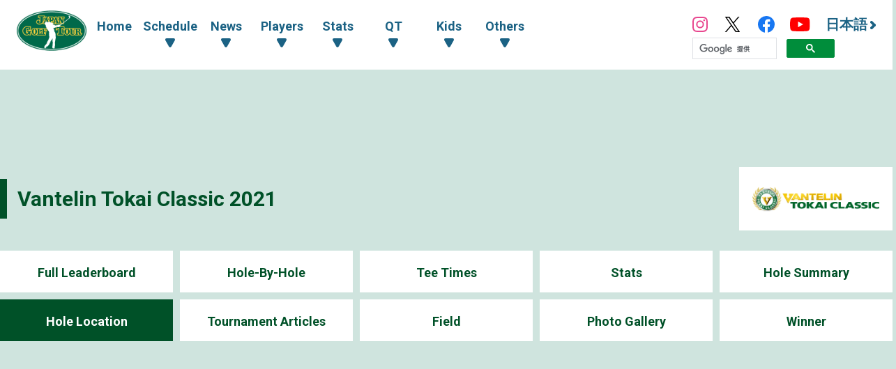

--- FILE ---
content_type: text/html; charset=UTF-8
request_url: https://www.jgto.org/en/tournament/1402/holelocation
body_size: 6662
content:
<!DOCTYPE html><html lang="ja"><head><meta charset="UTF-8"><meta http-equiv="X-UA-Compatible" content="IE=edge"><meta name="viewport" content="width=device-width, initial-scale=1.0"><meta name="format-detection" content="telephone=no"><title>Hole Location Vantelin Tokai Classic 2021 - 日本ゴルフツアー機構 - The Official Site of JAPAN GOLF TOUR</title><meta name="description" content=""><meta name="author" content="日本ゴルフツアー機構 - The Official Site of JAPAN GOLF TOUR"><link rel="canonical" href="https://www.jgto.org/"><link rel="alternate" href="https://www.jgto.org/en/" hreflang="en"><link rel="alternate" href="https://www.jgto.org/" hreflang="ja-JP"><meta itemscope itemtype="http://schema.org/WebSite" itemref="mdUrl mdTitle mdDescription mdImage mdAuthor" property="og:type" content="website"><meta id="mdUrl" itemprop="url" property="og:url" name="twitter:url" content="https://www.jgto.org/en/tournament/1402/holelocation"><meta id="mdTitle" itemprop="name" property="og:title" name="twitter:title" content="Hole Location Vantelin Tokai Classic 2021 - 日本ゴルフツアー機構 - The Official Site of JAPAN GOLF TOUR"><meta id="mdDescription" itemprop="description" property="og:description" name="twitter:description" content=""><meta id="mdImage" itemprop="image" property="og:image" name="twitter:image" content="https://www.jgto.org/assets/img/common/jgto-ogimage.png?v=1"><meta id="mdAuthor" itemprop="author publisher" itemscope itemtype="http://schema.org/Organization" itemref="mdAuthorName mdLogo"><meta id="mdAuthorName" itemprop="name" property="og:site_name" content="日本ゴルフツアー機構 - The Official Site of JAPAN GOLF TOUR"><meta id="mdLogo" itemprop="logo" itemscope itemtype="http://schema.org/ImageObject" itemref="mdLogoUrl"><meta id="mdLogoUrl" property="og:image:alt" itemprop="url" content="Hole Location Vantelin Tokai Classic 2021 - 日本ゴルフツアー機構 - The Official Site of JAPAN GOLF TOUR"><meta name="twitter:card" content="summary_large_image"><meta name="twitter:site" content="@JGTO_official"><meta property="og:locale:alternate" content="ja_JP"><meta property="og:locale:alternate" content="en_US"><link rel="icon" href="/favicon.ico?v=1766584644" type="image/x-icon"><link rel="apple-touch-icon" href="/apple_touch_icon_180.png?v=1766584644" sizes="180x180"><link href="/assets/css/common.min.css?v=1766584644" type="text/css" rel="stylesheet"><link href="/assets/js/fancybox/jquery.fancybox.min.css?v=1766584644" type="text/css" rel="stylesheet"><link href="/assets/css/common_contents.min.css?v=1766584644" type="text/css" rel="stylesheet"><link href="/assets/css/common_tournament.min.css?v=1766584644" type="text/css" rel="stylesheet"><link href="/assets/css/tournament-hole_location.min.css?v=1766584644" type="text/css" rel="stylesheet"><link href="/assets/css/competition/tour.min.css?v=1766584644" type="text/css" rel="stylesheet"><!-- AD --><script src="https://one.adingo.jp/tag/jgto/6f44f847-23dc-4c91-8d5c-a447fbbcc61b.js"></script></head><body><!-- PC --><!-- /62532913/p_jgto_728x90_overlay_28236 --><style type="text/css"> #fluct-pc-sticky-ad { width: 100%; height: 90px; position: fixed; bottom: 0px; left: 0px; z-index: 1999999; border: 0px; background: rgba(40, 40, 40, 0.3); opacity: 1; padding-top: 3px; } #div-gpt-ad-1638950754242-0 { text-align: center; margin: 0px; } #fluct-pc-sticky-ad-close-button { width: 30px; height: 30px; background-size: 30px; position: absolute; top: -30px; left: 10px; background-repeat: no-repeat; background-image: url("https://pdn.adingo.jp/asset/close.svg"); } </style><div id="fluct-pc-sticky-ad" style="display: none;"><div id="div-gpt-ad-1638950754242-0"></div><div id="fluct-pc-sticky-ad-close-button"></div><script> googletag.cmd.push(function () { googletag.pubads().addEventListener('slotRenderEnded', function (e) { var stickyGptDivId = 'div-gpt-ad-1638950754242-0'; var fluctStickyAdDivId = 'fluct-pc-sticky-ad'; var closeButtionId = 'fluct-pc-sticky-ad-close-button'; var slot = e.slot; if (slot.getSlotElementId() === stickyGptDivId && !e.isEmpty) { var fluctStickyAdDiv = document.getElementById(fluctStickyAdDivId); fluctStickyAdDiv.style.display = 'block'; var closeButton = document.getElementById(closeButtionId); closeButton.addEventListener('click', function () { document.getElementById(fluctStickyAdDivId).style.display = 'none'; }); } }); googletag.display('div-gpt-ad-1638950754242-0'); }); </script></div><header><input type="checkbox" id="header-navi-check"><div id="header-navi" role="navigation" aria-label="Main Menu"><div class="header-box"><label id="header-navi-button" for="header-navi-check"><span class="header-navi-button-box"><span></span></span><span class="header-navi-button-text">Menu</span></label><h1 class="header-logo-jgto"><a href="/en/"><img src="/assets/img/common/logo-jgto.png?v=1766584644" alt="JAPAN GOLF TOUR"></a></h1><nav class="header-nav"><ul class="header-nav-main header-dropdown-menu"><li class="header-nav-menu"><a href="/en/">Home</a></li><li class="header-nav-menu"><input type="checkbox" id="header-menu-parent1"><label for="header-menu-parent1"><span class="header-link-area"><span class="header-nav-arrow">Schedule</span></span></label><ul class="header-nav-sub"><li class="header-nav-menu"><a href="/en/tournament?&amp;tourna_kbn_id=1" target="_self">Tour</a></li><li class="header-nav-menu"><a href="/en/tournament?&amp;tourna_kbn_id=2" target="_self">ACN tour</a></li><li class="header-nav-menu"><a href="/en/tournament?&amp;tourna_kbn_id=3" target="_self">Tour/ACN tour</a></li><li class="header-nav-menu"><a href="/en/tournament?&amp;tourna_kbn_id=4" target="_self">Qualifying Tournament</a></li><li class="header-nav-menu"><a href="/en/tournament/?tourna_kbn_id=5" target="_self">PGA Tour</a></li><li class="header-nav-menu"><a href="/en/tournament?&amp;tourna_kbn_id=6" target="_self">Yosenkai</a></li><li class="header-nav-menu"><a href="/en/tournament?&amp;tourna_kbn_id=7" target="_self">Special Tournament</a></li></ul></li><li class="header-nav-menu"><input type="checkbox" id="header-menu-parent2"><label for="header-menu-parent2"><span class="header-link-area"><span class="header-nav-arrow">News</span></span></label><ul class="header-nav-sub"><li class="header-nav-menu"><a href="/en/news?&amp;category_id=1" target="_self">Tour</a></li><li class="header-nav-menu"><a href="/en/news?&amp;category_id=2 " target="_self">ACN tour</a></li><li class="header-nav-menu"><a href="/en/news?&amp;category_id=3" target="_self">Qualifying Tournament</a></li><li class="header-nav-menu"><a href="/en/news?&amp;category_id=4" target="_self">Oversea Tournament</a></li><li class="header-nav-menu"><a href="/en/news?&amp;category_id=5" target="_self">Others</a></li><li class="header-nav-menu"><a href="/en/news?&amp;category_id=6" target="_self">KIDS</a></li></ul></li><li class="header-nav-menu"><input type="checkbox" id="header-menu-parent3"><label for="header-menu-parent3"><span class="header-link-area"><span class="header-nav-arrow">Players</span></span></label><ul class="header-nav-sub"><li class="header-nav-menu"><a href="/en/player" target="_self">Player Lists & Search</a></li><li class="header-nav-menu"><a href="/en/content/stats/tour/qualified_list" target="_self">Qualified Players</a></li><li class="header-nav-menu"><a href="https://www.jgto.org/stats/tour/periodical_reorder_list?year=2025" target="_self">Reranking List</a></li><li class="header-nav-menu"><a href="https://www.jgto.org/stats/tour/latest_play_field_status?year=2025" target="_self">Latest carry-down ranking</a></li><li class="header-nav-menu"><a href="/en/content/stats/tour/member_list" target="_self">Tour Member Lists</a></li><li class="header-nav-menu"><a href="https://images.j-tos.org/cms/assets/file/menu/76669_695db01ca2240.pdf" target="_self">QT Ranking</a></li></ul></li><li class="header-nav-menu"><input type="checkbox" id="header-menu-parent4"><label for="header-menu-parent4"><span class="header-link-area"><span class="header-nav-arrow">Stats</span></span></label><ul class="header-nav-sub"><li class="header-nav-menu"><a href="/en/stats/tour/top" target="_self">Lists</a></li><li class="header-nav-menu"><a href="/en/stats/tour/point_ranking_all" target="_self">Points Ranking (including overseas majors)</a></li><li class="header-nav-menu"><a href="/en/stats/tour/money_ranking_all" target="_self">Money Rankings (including overseas majors)</a></li><li class="header-nav-menu"><a href="/en/stats/tour/money_ranking_majors" target="_self">Money Ranking of Majors</a></li><li class="header-nav-menu"><a href="/en/stats/tour/money_ranking_japan" target="_self">Reward Ranking only Japan Golf Tour</a></li><li class="header-nav-menu"><a href="/en/stats/tour/mercedes_ranking" target="_self">All Around Ranking</a></li><li class="header-nav-menu"><a href="/en/stats/tour/scoring_average" target="_self">Scoring Average</a></li><li class="header-nav-menu"><a href="/en/stats/tour/putting_average" target="_self">Putting Average</a></li><li class="header-nav-menu"><a href="/en/stats/tour/par_or_better" target="_self">Par Or Better</a></li><li class="header-nav-menu"><a href="/en/stats/tour/greens_in_regulation" target="_self">Greens In Regulation</a></li><li class="header-nav-menu"><a href="/en/stats/tour/birdies_average" target="_self">Birdie Or Better</a></li><li class="header-nav-menu"><a href="/en/stats/tour/driving_accuracy" target="_self">Driving Accuracy Percentage</a></li><li class="header-nav-menu"><a href="/en/stats/tour/sand_save_percentage" target="_self">Sand Save Percentage</a></li><li class="header-nav-menu"><a href="/en/stats/tour/all_round" target="_self">Total Driving</a></li></ul></li><li class="header-nav-menu"><input type="checkbox" id="header-menu-parent5"><label for="header-menu-parent5"><span class="header-link-area"><span class="header-nav-arrow">QT</span></span></label><ul class="header-nav-sub"><li class="header-nav-menu"><a href="/en/content//qt/infomation/" target="_self">Information</a></li><li class="header-nav-menu"><a href="/en/news?&amp;category_id=3" target="_self">articles</a></li><li class="header-nav-menu"><a href="https://images.j-tos.org/cms/assets/file/menu/76667_695daf7c8e330.pdf" target="_self">QT Ranking</a></li><li class="header-nav-menu"><a href="https://images.j-tos.org/cms/assets/file/menu/76672_695db2a989905.pdf" target="_self">QT Ranking (In alphabetical order)</a></li><li class="header-nav-menu"><a href="/en/content/qt/rule/" target="_self">QT Regulations</a></li><li class="header-nav-menu"><a href="/en/content/qt/outline/" target="_self">Guidelines</a></li><li class="header-nav-menu"><a href="/en/content/qt/download/" target="_self">QT Download</a></li></ul></li><li class="header-nav-menu"><input type="checkbox" id="header-menu-parent6"><label for="header-menu-parent6"><span class="header-link-area"><span class="header-nav-arrow">Kids</span></span></label><ul class="header-nav-sub"><li class="header-nav-menu"><a href="/en/kids" target="_self">Top</a></li><li class="header-nav-menu"><a href="/en/kids/news" target="_self">List</a></li><li class="header-nav-menu"><a href="/en/content/forkids/tournament/" target="_self">Tournament</a></li><li class="header-nav-menu"><a href="/en/content/forkids/event/" target="_self">event</a></li></ul></li><li class="header-nav-menu"><input type="checkbox" id="header-menu-parent7"><label for="header-menu-parent7"><span class="header-link-area"><span class="header-nav-arrow">Others</span></span></label><ul class="header-nav-sub"><li class="header-nav-menu"><a href="/en/content/ohters/about_jgto/" target="_self">about JGTO</a></li><li class="header-nav-menu"><a href="/en/content/others/organization/" target="_self">Organization</a></li><li class="header-nav-menu"><a href="/en/content/others/becomes_tour_player/" target="_self">Becomes Tour Player</a></li><li class="header-nav-menu"><a href="/en/content/others/live_scene/" target="_self">live_scene</a></li><li class="header-nav-menu"><a href="/en/content/others/volunteer/" target="_self">volunteer</a></li><li class="header-nav-menu"><a href="/en/content/others/links/" target="_self">LINKS</a></li><li class="header-nav-menu"><a href="/en/content/others/privacypolicy/" target="_self">Privacy Policy</a></li><li class="header-nav-menu"><a href="/en/content/others/tokushoho/" target="_self">Guide for Specified Commercial Transactions Act</a></li></ul></li></ul><ul class="header-nav-link header-dropdown-menu"><li class="header-nav-sns-instagram"><a href="https://www.instagram.com/japangolftour/" target="_blank"><img src="/assets/img/common/instagram.svg" alt="JGTO Official Instagram"></a></li><li class="header-nav-sns-twitter"><a href="https://twitter.com/JGTO_official" target="_blank"><img src="/assets/img/common/x.svg" alt="JGTO Official X"></a></li><li class="header-nav-sns-facebook"><a href="https://www.facebook.com/japangolftour/" target="_blank"><img src="/assets/img/common/facebook.svg" alt="JGTO Official facebook"></a></li><li class="header-nav-sns-youtube"><a href="https://www.youtube.com/user/JGTOInterview" target="_blank"><img src="/assets/img/common/youtube.svg" alt="JGTO Official YouTube"></a></li><li class="header-nav-en"><a href="/"><span class="header-nav-en-arrow">日本語</span></a></li><style> .gsib_b { display: none; } #___gcse_0 { height: 18px; } @media screen and (max-width: 959px) { #___gcse_0 { height: 50px; } } </style><script async src="https://cse.google.com/cse.js?cx=90a192d2872b73aa3"></script><div class="gcse-searchbox-only"></div></ul></nav></div></div></header><div id="main-block"><main role="main"><div id="contents-header"><div class="banner_billboard"><!-- /62532913/p_jgto_970x250_billboard_28236 --><div id='div-gpt-ad-1638950212254-0' style='min-width: 728px; min-height: 90px;'><script> googletag.cmd.push(function () { googletag.display('div-gpt-ad-1638950212254-0'); }); </script></div></div><div class="contents-title-box"><h2 class="contents-title"><a href="/en/tournament/1402">Vantelin Tokai Classic 2021</a></h2><div class="tournament-logo"><img src="https://images.j-tos.org/tms/assets/tt_tournament/61a0816e548b8610600423_tt_tournament_1402-tourna_logo_web.gif" alt="Vantelin Tokai Classic 2021"></div></div><ul class="contents-menu-box"><li class="contents-menu-item column6 "><a href="/en/tournament/1402/leaderboard">Full Leaderboard</a></li><li class="contents-menu-item column6 "><a href="/en/tournament/1402/holebyhole">Hole-By-Hole</a></li><li class="contents-menu-item column6 "><a href="/en/tournament/1402/teetime">Tee Times</a></li><li class="contents-menu-item column6 "><a href="/en/tournament/1402/stats">Stats</a></li><li class="contents-menu-item column6 "><a href="/en/tournament/1402/holesummary">Hole Summary</a></li><li class="contents-menu-item column6 current"><a href="/en/tournament/1402/holelocation">Hole Location</a></li><li class="contents-menu-item column6 "><a href="/en/tournament/1402/news">Tournament Articles</a></li><li class="contents-menu-item column6 "><a href="/en/tournament/1402/player">Field</a></li><li class="contents-menu-item column6 "><a href="/en/tournament/1402/photo">Photo Gallery</a></li><li class="contents-menu-item column6 "><a href="/en/tournament/1402/winner">Winner</a></li></ul><div class="banner_up "><!-- /62532913/p_jgto_336x280_contentsue-left_28236 --><div id='div-gpt-ad-1638950389291-0' style='min-width: 300px; min-height: 250px;'><script> googletag.cmd.push(function () { googletag.display('div-gpt-ad-1638950389291-0'); }); </script></div><!-- /62532913/p_jgto_336x280_contentsue-right_28236 --><div id='div-gpt-ad-1638950422150-0' style='min-width: 300px; min-height: 250px;'><script> googletag.cmd.push(function () { googletag.display('div-gpt-ad-1638950422150-0'); }); </script></div></div></div><section id="hole_location" class="leaderboard-wrapper"><div class="leaderboard-main"><div class="board-header"><div class="board-title-box"><h3 class="board-title">Hole Location</h3><ul class="board-button"><li class="board-button-item "><a href="?round=1&course_id=343">Round1</a></li><li class="board-button-item "><a href="?round=2&course_id=343">Round2</a></li><li class="board-button-item "><a href="?round=3&course_id=343">Round3</a></li><li class="board-button-item current"><a href="?round=4&course_id=343">Round4</a></li></ul><ul class="board-sub-button"><li class="board-sub-button-item current"><a href="?round=4&course_id=343">West OUT</a></li><li class="board-sub-button-item "><a href="?round=4&course_id=344">West IN</a></li></ul></div></div><div class="board-sub-header"><div class="board-round">Round4<span class="board-updated">updated <time datetime="">10/03 07:24</time></span></div></div><ul class="hole_location-list-box"><li class="hole_location-list-item"><div class="hole_location-image-box"><img src="/assets/img/competition/hole-image02.png" alt="" class="hole_location-image-item"></div><h4 class="hole_location-list-title"><span class="hole_location-list-title-number">1</span><span class="hole_location-list-title-hole">Hole</span></h4><div class="hole_location-table-box"><table width="100%" border="0" class="hole_location-table"><thead><tr><th class="hole_location-table-header" scope="col">yard</th><th class="hole_location-table-header" scope="col">Par</th><th class="hole_location-table-header" scope="col">Level</th></tr></thead><tbody><tr><td class="hole_location-table-data">425</td><td class="hole_location-table-data">4</td><td class="hole_location-table-data">11</td></tr></tbody></table><table width="100%" border="0" class="hole_location-table"><thead><tr><th class="hole_location-table-header" scope="col">Front</th><th class="hole_location-table-header" scope="col">Left side</th><th class="hole_location-table-header" scope="col">Right side</th><th class="hole_location-table-header" scope="col">Depth</th></tr></thead><tbody><tr><td class="hole_location-table-data">18.0</td><td class="hole_location-table-data">5.0</td><td class="hole_location-table-data">0.0</td><td class="hole_location-table-data">32.0</td></tr></tbody></table></div></li><li class="hole_location-list-item"><div class="hole_location-image-box"><img src="/assets/img/competition/hole-image01.png" alt="" class="hole_location-image-item"></div><h4 class="hole_location-list-title"><span class="hole_location-list-title-number">2</span><span class="hole_location-list-title-hole">Hole</span></h4><div class="hole_location-table-box"><table width="100%" border="0" class="hole_location-table"><thead><tr><th class="hole_location-table-header" scope="col">yard</th><th class="hole_location-table-header" scope="col">Par</th><th class="hole_location-table-header" scope="col">Level</th></tr></thead><tbody><tr><td class="hole_location-table-data">555</td><td class="hole_location-table-data">5</td><td class="hole_location-table-data">17</td></tr></tbody></table><table width="100%" border="0" class="hole_location-table"><thead><tr><th class="hole_location-table-header" scope="col">Front</th><th class="hole_location-table-header" scope="col">Left side</th><th class="hole_location-table-header" scope="col">Right side</th><th class="hole_location-table-header" scope="col">Depth</th></tr></thead><tbody><tr><td class="hole_location-table-data">6.0</td><td class="hole_location-table-data">0.0</td><td class="hole_location-table-data">4.0</td><td class="hole_location-table-data">29.0</td></tr></tbody></table></div></li><li class="hole_location-list-item"><div class="hole_location-image-box"><img src="/assets/img/competition/hole-image02.png" alt="" class="hole_location-image-item"></div><h4 class="hole_location-list-title"><span class="hole_location-list-title-number">3</span><span class="hole_location-list-title-hole">Hole</span></h4><div class="hole_location-table-box"><table width="100%" border="0" class="hole_location-table"><thead><tr><th class="hole_location-table-header" scope="col">yard</th><th class="hole_location-table-header" scope="col">Par</th><th class="hole_location-table-header" scope="col">Level</th></tr></thead><tbody><tr><td class="hole_location-table-data">450</td><td class="hole_location-table-data">4</td><td class="hole_location-table-data">16</td></tr></tbody></table><table width="100%" border="0" class="hole_location-table"><thead><tr><th class="hole_location-table-header" scope="col">Front</th><th class="hole_location-table-header" scope="col">Left side</th><th class="hole_location-table-header" scope="col">Right side</th><th class="hole_location-table-header" scope="col">Depth</th></tr></thead><tbody><tr><td class="hole_location-table-data">13.0</td><td class="hole_location-table-data">6.0</td><td class="hole_location-table-data">0.0</td><td class="hole_location-table-data">30.0</td></tr></tbody></table></div></li><li class="hole_location-list-item"><div class="hole_location-image-box"><img src="/assets/img/competition/hole-image01.png" alt="" class="hole_location-image-item"></div><h4 class="hole_location-list-title"><span class="hole_location-list-title-number">4</span><span class="hole_location-list-title-hole">Hole</span></h4><div class="hole_location-table-box"><table width="100%" border="0" class="hole_location-table"><thead><tr><th class="hole_location-table-header" scope="col">yard</th><th class="hole_location-table-header" scope="col">Par</th><th class="hole_location-table-header" scope="col">Level</th></tr></thead><tbody><tr><td class="hole_location-table-data">435</td><td class="hole_location-table-data">4</td><td class="hole_location-table-data">8</td></tr></tbody></table><table width="100%" border="0" class="hole_location-table"><thead><tr><th class="hole_location-table-header" scope="col">Front</th><th class="hole_location-table-header" scope="col">Left side</th><th class="hole_location-table-header" scope="col">Right side</th><th class="hole_location-table-header" scope="col">Depth</th></tr></thead><tbody><tr><td class="hole_location-table-data">14.0</td><td class="hole_location-table-data">0.0</td><td class="hole_location-table-data">7.0</td><td class="hole_location-table-data">27.0</td></tr></tbody></table></div></li><li class="hole_location-list-item"><div class="hole_location-image-box"><img src="/assets/img/competition/hole-image02.png" alt="" class="hole_location-image-item"></div><h4 class="hole_location-list-title"><span class="hole_location-list-title-number">5</span><span class="hole_location-list-title-hole">Hole</span></h4><div class="hole_location-table-box"><table width="100%" border="0" class="hole_location-table"><thead><tr><th class="hole_location-table-header" scope="col">yard</th><th class="hole_location-table-header" scope="col">Par</th><th class="hole_location-table-header" scope="col">Level</th></tr></thead><tbody><tr><td class="hole_location-table-data">195</td><td class="hole_location-table-data">3</td><td class="hole_location-table-data">6</td></tr></tbody></table><table width="100%" border="0" class="hole_location-table"><thead><tr><th class="hole_location-table-header" scope="col">Front</th><th class="hole_location-table-header" scope="col">Left side</th><th class="hole_location-table-header" scope="col">Right side</th><th class="hole_location-table-header" scope="col">Depth</th></tr></thead><tbody><tr><td class="hole_location-table-data">21.0</td><td class="hole_location-table-data">5.0</td><td class="hole_location-table-data">0.0</td><td class="hole_location-table-data">28.0</td></tr></tbody></table></div></li><li class="hole_location-list-item"><div class="hole_location-image-box"><img src="/assets/img/competition/hole-image01.png" alt="" class="hole_location-image-item"></div><h4 class="hole_location-list-title"><span class="hole_location-list-title-number">6</span><span class="hole_location-list-title-hole">Hole</span></h4><div class="hole_location-table-box"><table width="100%" border="0" class="hole_location-table"><thead><tr><th class="hole_location-table-header" scope="col">yard</th><th class="hole_location-table-header" scope="col">Par</th><th class="hole_location-table-header" scope="col">Level</th></tr></thead><tbody><tr><td class="hole_location-table-data">445</td><td class="hole_location-table-data">4</td><td class="hole_location-table-data">6</td></tr></tbody></table><table width="100%" border="0" class="hole_location-table"><thead><tr><th class="hole_location-table-header" scope="col">Front</th><th class="hole_location-table-header" scope="col">Left side</th><th class="hole_location-table-header" scope="col">Right side</th><th class="hole_location-table-header" scope="col">Depth</th></tr></thead><tbody><tr><td class="hole_location-table-data">16.0</td><td class="hole_location-table-data">0.0</td><td class="hole_location-table-data">8.0</td><td class="hole_location-table-data">32.0</td></tr></tbody></table></div></li><li class="hole_location-list-item"><div class="hole_location-image-box"><img src="/assets/img/competition/hole-image01.png" alt="" class="hole_location-image-item"></div><h4 class="hole_location-list-title"><span class="hole_location-list-title-number">7</span><span class="hole_location-list-title-hole">Hole</span></h4><div class="hole_location-table-box"><table width="100%" border="0" class="hole_location-table"><thead><tr><th class="hole_location-table-header" scope="col">yard</th><th class="hole_location-table-header" scope="col">Par</th><th class="hole_location-table-header" scope="col">Level</th></tr></thead><tbody><tr><td class="hole_location-table-data">490</td><td class="hole_location-table-data">4</td><td class="hole_location-table-data">1</td></tr></tbody></table><table width="100%" border="0" class="hole_location-table"><thead><tr><th class="hole_location-table-header" scope="col">Front</th><th class="hole_location-table-header" scope="col">Left side</th><th class="hole_location-table-header" scope="col">Right side</th><th class="hole_location-table-header" scope="col">Depth</th></tr></thead><tbody><tr><td class="hole_location-table-data">27.0</td><td class="hole_location-table-data">0.0</td><td class="hole_location-table-data">15.0</td><td class="hole_location-table-data">34.0</td></tr></tbody></table></div></li><li class="hole_location-list-item"><div class="hole_location-image-box"><img src="/assets/img/competition/hole-image02.png" alt="" class="hole_location-image-item"></div><h4 class="hole_location-list-title"><span class="hole_location-list-title-number">8</span><span class="hole_location-list-title-hole">Hole</span></h4><div class="hole_location-table-box"><table width="100%" border="0" class="hole_location-table"><thead><tr><th class="hole_location-table-header" scope="col">yard</th><th class="hole_location-table-header" scope="col">Par</th><th class="hole_location-table-header" scope="col">Level</th></tr></thead><tbody><tr><td class="hole_location-table-data">230</td><td class="hole_location-table-data">3</td><td class="hole_location-table-data">3</td></tr></tbody></table><table width="100%" border="0" class="hole_location-table"><thead><tr><th class="hole_location-table-header" scope="col">Front</th><th class="hole_location-table-header" scope="col">Left side</th><th class="hole_location-table-header" scope="col">Right side</th><th class="hole_location-table-header" scope="col">Depth</th></tr></thead><tbody><tr><td class="hole_location-table-data">17.0</td><td class="hole_location-table-data">7.0</td><td class="hole_location-table-data">0.0</td><td class="hole_location-table-data">39.0</td></tr></tbody></table></div></li><li class="hole_location-list-item"><div class="hole_location-image-box"><img src="/assets/img/competition/hole-image01.png" alt="" class="hole_location-image-item"></div><h4 class="hole_location-list-title"><span class="hole_location-list-title-number">9</span><span class="hole_location-list-title-hole">Hole</span></h4><div class="hole_location-table-box"><table width="100%" border="0" class="hole_location-table"><thead><tr><th class="hole_location-table-header" scope="col">yard</th><th class="hole_location-table-header" scope="col">Par</th><th class="hole_location-table-header" scope="col">Level</th></tr></thead><tbody><tr><td class="hole_location-table-data">415</td><td class="hole_location-table-data">4</td><td class="hole_location-table-data">10</td></tr></tbody></table><table width="100%" border="0" class="hole_location-table"><thead><tr><th class="hole_location-table-header" scope="col">Front</th><th class="hole_location-table-header" scope="col">Left side</th><th class="hole_location-table-header" scope="col">Right side</th><th class="hole_location-table-header" scope="col">Depth</th></tr></thead><tbody><tr><td class="hole_location-table-data">27.0</td><td class="hole_location-table-data">0.0</td><td class="hole_location-table-data">9.0</td><td class="hole_location-table-data">32.0</td></tr></tbody></table></div></li></ul></div></section><div class="contents-footer-link"><ul class="contents-footer-link-box"><li class="contents-footer-link-item"><a href="/en/tournament?tourna_kbn_id=1&year=2021">Tour Schedule 2020-2021</a></li></ul></div></main></div><section id="footer-sponsor"><div class="footer-sponsor-block"><ul class="footer-sponsor-box"><li class="footer-sponsor-item"><a data-fancybox data-src="#footer-sponsor-detail-1" href="javascript:;" class="footer-sponsor-fancy-modal" data-type="inline"> Official Sponsor<br><img src="https://images.j-tos.org/cms/assets/image/sponser/73727_2339x780_67da216e359d0.jpeg" alt="株式会社ACNホールディングス"></a></li><li class="footer-sponsor-item"><a data-fancybox data-src="#footer-sponsor-detail-2" href="javascript:;" class="footer-sponsor-fancy-modal" data-type="inline"> Official Partner<br><img src="https://images.j-tos.org/cms/assets/image/sponser/66_600x200_610334a4c5912.png" alt="株式会社ラキール"></a></li><li class="footer-sponsor-item"><a data-fancybox data-src="#footer-sponsor-detail-3" href="javascript:;" class="footer-sponsor-fancy-modal" data-type="inline"> Corporate Supporter<br><img src="https://images.j-tos.org/cms/assets/image/sponser/70_600x200_6103360103dc6.png" alt="セントラルスポーツ株式会社"></a></li><li class="footer-sponsor-item"><a data-fancybox data-src="#footer-sponsor-detail-4" href="javascript:;" class="footer-sponsor-fancy-modal" data-type="inline"> Corporate Supporter<br><img src="https://images.j-tos.org/cms/assets/image/sponser/65534_631x210_631071c620e1b.jpg" alt="株式会社LoungeRange"></a></li></ul><div class="footer-sponsor-fancybox-box"><div id="footer-sponsor-detail-1" class="footer-sponsor-detail-box"><h3 class="footer-sponsor-title">Official Sponsor</h3><h4 class="footer-sponsor-company"><a href="https://www.acn-net.co.jp/" target="_blank">株式会社ACNホールディングス <img src="https://images.j-tos.org/cms/assets/image/sponser/73727_2339x780_67da216e359d0.jpeg" alt="株式会社ACNホールディングス" class="footer-sponsor-logo"></a></h4><p class="footer-sponsor-text1">株式会社ACNホールディングスは「ACNツアーのタイトルスポンサー」です。</p><p class="footer-sponsor-text2">ツアートーナメントを目指す選手たちが出場するACNツアーをサポートしていただいております。</p></div></div><div class="footer-sponsor-fancybox-box"><div id="footer-sponsor-detail-2" class="footer-sponsor-detail-box"><h3 class="footer-sponsor-title">Official Partner</h3><h4 class="footer-sponsor-company"><a href="https://www.lakeel.com/ja/index.html" target="_blank">株式会社ラキール <img src="https://images.j-tos.org/cms/assets/image/sponser/66_600x200_610334a4c5912.png" alt="株式会社ラキール" class="footer-sponsor-logo"></a></h4><p class="footer-sponsor-text1">株式会社ラキールは、日本ゴルフツアー機構のオフィシャルパートナーです。</p><p class="footer-sponsor-text2">オフィシャルフォトシステムは、株式会社ラキールのクラウド/コマーズ・システムのサポートによりJGTOimagesのウェブサイトでの写真の閲覧や検索、購入が容易に可能となりました。</p></div></div><div class="footer-sponsor-fancybox-box"><div id="footer-sponsor-detail-3" class="footer-sponsor-detail-box"><h3 class="footer-sponsor-title">Corporate Supporter</h3><h4 class="footer-sponsor-company"><a href="https://www.central.co.jp/" target="_blank">セントラルスポーツ株式会社 <img src="https://images.j-tos.org/cms/assets/image/sponser/70_600x200_6103360103dc6.png" alt="セントラルスポーツ株式会社" class="footer-sponsor-logo"></a></h4><p class="footer-sponsor-text1">セントラルスポーツ株式会社は、日本ゴルフツアー機構のコーポレートサポーターです。</p><p class="footer-sponsor-text2">全国約240店舗のフィットネス施設を運営するセントラルスポーツ株式会社からは、ツアーメンバーが年間を通していつでも自由に施設を優待利用することができる環境をご提供いただいています。</p></div></div><div class="footer-sponsor-fancybox-box"><div id="footer-sponsor-detail-4" class="footer-sponsor-detail-box"><h3 class="footer-sponsor-title">Corporate Supporter</h3><h4 class="footer-sponsor-company"><a href="https://lounge-range.com/" target="_blank">株式会社LoungeRange <img src="https://images.j-tos.org/cms/assets/image/sponser/65534_631x210_631071c620e1b.jpg" alt="株式会社LoungeRange" class="footer-sponsor-logo"></a></h4><p class="footer-sponsor-text1">株式会社LoungeRangeは、日本ゴルフツアー機構のコーポレートサポーターです。</p><p class="footer-sponsor-text2">完全個室の会員制インドアゴルフ場を運営する株式会社LoungeRangeからは、 ツアーメンバーがプライベート空間で練習できる環境を提供いただいております。</p></div></div></div></section><section id="footer-banner"><ul class="footer-banner-box"><li class="footer-banner-item"><a href="https://www.jgtoimages.com/" target="_blank"><img src="https://images.j-tos.org/cms/assets/image/sponser/112_116x50_613afd79d7a7e.jpg" alt=""></a></li><li class="footer-banner-item"><a href="https://nihon-kougoren.jp/" target="_blank"><img src="https://images.j-tos.org/cms/assets/image/sponser/111_116x50_613ac8a72cb3a.jpg" alt="日本高等学校・中学校ゴルフ連盟"></a></li><li class="footer-banner-item"><a href="https://www.golfdendou.jp/" target="_blank"><img src="https://images.j-tos.org/cms/assets/image/sponser/76314_300x100_69283c7fbd553.jpg" alt="日本プロゴルフ殿堂"></a></li></ul></section><footer><div class="footer-block"><ul class="footer-box"><li class="footer-item"><h4 class="footer-title footer-accordion-button">Schedule</h4><ul class="footer-link-box footer-accordion-contents"><li class="footer-link-item"><a href="/en/tournament?&amp;tourna_kbn_id=1" target="_self">Tour</a></li><li class="footer-link-item"><a href="/en/tournament?&amp;tourna_kbn_id=2" target="_self">ACN tour</a></li><li class="footer-link-item"><a href="/en/tournament?&amp;tourna_kbn_id=3" target="_self">Tour/ACN tour</a></li><li class="footer-link-item"><a href="/en/tournament?&amp;tourna_kbn_id=4" target="_self">Qualifying Tournament</a></li><li class="footer-link-item"><a href="/en/tournament/?tourna_kbn_id=5" target="_self">PGA Tour</a></li><li class="footer-link-item"><a href="/en/tournament?&amp;tourna_kbn_id=6" target="_self">Yosenkai</a></li><li class="footer-link-item"><a href="/en/tournament?&amp;tourna_kbn_id=7" target="_self">Special Tournament</a></li></ul></li><li class="footer-item"><h4 class="footer-title footer-accordion-button">News</h4><ul class="footer-link-box footer-accordion-contents"><li class="footer-link-item"><a href="/en/news?&amp;category_id=1" target="_self">Tour</a></li><li class="footer-link-item"><a href="/en/news?&amp;category_id=2 " target="_self">ACN tour</a></li><li class="footer-link-item"><a href="/en/news?&amp;category_id=3" target="_self">Qualifying Tournament</a></li><li class="footer-link-item"><a href="/en/news?&amp;category_id=4" target="_self">Oversea Tournament</a></li><li class="footer-link-item"><a href="/en/news?&amp;category_id=5" target="_self">Others</a></li><li class="footer-link-item"><a href="/en/news?&amp;category_id=6" target="_self">KIDS</a></li></ul></li><li class="footer-item"><h4 class="footer-title footer-accordion-button">Players</h4><ul class="footer-link-box footer-accordion-contents"><li class="footer-link-item"><a href="/en/player" target="_self">Player Lists & Search</a></li><li class="footer-link-item"><a href="/en/content/stats/tour/qualified_list" target="_self">Qualified Players</a></li><li class="footer-link-item"><a href="https://www.jgto.org/stats/tour/periodical_reorder_list?year=2025" target="_self">Reranking List</a></li><li class="footer-link-item"><a href="https://www.jgto.org/stats/tour/latest_play_field_status?year=2025" target="_self">Latest carry-down ranking</a></li><li class="footer-link-item"><a href="/en/content/stats/tour/member_list" target="_self">Tour Member Lists</a></li><li class="footer-link-item"><a href="https://images.j-tos.org/cms/assets/file/menu/76669_695db01ca2240.pdf" target="_self">QT Ranking</a></li></ul></li><li class="footer-item"><h4 class="footer-title footer-accordion-button">Stats</h4><ul class="footer-link-box footer-accordion-contents"><li class="footer-link-item"><a href="/en/stats/tour/top" target="_self">Lists</a></li><li class="footer-link-item"><a href="/en/stats/tour/point_ranking_all" target="_self">Points Ranking (including overseas majors)</a></li><li class="footer-link-item"><a href="/en/stats/tour/money_ranking_all" target="_self">Money Rankings (including overseas majors)</a></li><li class="footer-link-item"><a href="/en/stats/tour/money_ranking_majors" target="_self">Money Ranking of Majors</a></li><li class="footer-link-item"><a href="/en/stats/tour/money_ranking_japan" target="_self">Reward Ranking only Japan Golf Tour</a></li><li class="footer-link-item"><a href="/en/stats/tour/mercedes_ranking" target="_self">All Around Ranking</a></li><li class="footer-link-item"><a href="/en/stats/tour/scoring_average" target="_self">Scoring Average</a></li><li class="footer-link-item"><a href="/en/stats/tour/putting_average" target="_self">Putting Average</a></li><li class="footer-link-item"><a href="/en/stats/tour/par_or_better" target="_self">Par Or Better</a></li><li class="footer-link-item"><a href="/en/stats/tour/greens_in_regulation" target="_self">Greens In Regulation</a></li><li class="footer-link-item"><a href="/en/stats/tour/birdies_average" target="_self">Birdie Or Better</a></li><li class="footer-link-item"><a href="/en/stats/tour/driving_accuracy" target="_self">Driving Accuracy Percentage</a></li><li class="footer-link-item"><a href="/en/stats/tour/sand_save_percentage" target="_self">Sand Save Percentage</a></li><li class="footer-link-item"><a href="/en/stats/tour/all_round" target="_self">Total Driving</a></li></ul></li><li class="footer-item"><h4 class="footer-title footer-accordion-button">QT</h4><ul class="footer-link-box footer-accordion-contents"><li class="footer-link-item"><a href="/en/content//qt/infomation/" target="_self">Information</a></li><li class="footer-link-item"><a href="/en/news?&amp;category_id=3" target="_self">articles</a></li><li class="footer-link-item"><a href="https://images.j-tos.org/cms/assets/file/menu/76667_695daf7c8e330.pdf" target="_self">QT Ranking</a></li><li class="footer-link-item"><a href="https://images.j-tos.org/cms/assets/file/menu/76672_695db2a989905.pdf" target="_self">QT Ranking (In alphabetical order)</a></li><li class="footer-link-item"><a href="/en/content/qt/rule/" target="_self">QT Regulations</a></li><li class="footer-link-item"><a href="/en/content/qt/outline/" target="_self">Guidelines</a></li><li class="footer-link-item"><a href="/en/content/qt/download/" target="_self">QT Download</a></li></ul></li><li class="footer-item"><h4 class="footer-title footer-accordion-button">Kids</h4><ul class="footer-link-box footer-accordion-contents"><li class="footer-link-item"><a href="/en/kids" target="_self">Top</a></li><li class="footer-link-item"><a href="/en/kids/news" target="_self">List</a></li><li class="footer-link-item"><a href="/en/content/forkids/tournament/" target="_self">Tournament</a></li><li class="footer-link-item"><a href="/en/content/forkids/event/" target="_self">event</a></li></ul></li><li class="footer-item"><h4 class="footer-title footer-accordion-button">Others</h4><ul class="footer-link-box footer-accordion-contents"><li class="footer-link-item"><a href="/en/content/ohters/about_jgto/" target="_self">about JGTO</a></li><li class="footer-link-item"><a href="/en/content/others/organization/" target="_self">Organization</a></li><li class="footer-link-item"><a href="/en/content/others/becomes_tour_player/" target="_self">Becomes Tour Player</a></li><li class="footer-link-item"><a href="/en/content/others/live_scene/" target="_self">live_scene</a></li><li class="footer-link-item"><a href="/en/content/others/volunteer/" target="_self">volunteer</a></li><li class="footer-link-item"><a href="/en/content/others/links/" target="_self">LINKS</a></li><li class="footer-link-item"><a href="/en/content/others/privacypolicy/" target="_self">Privacy Policy</a></li><li class="footer-link-item"><a href="/en/content/others/tokushoho/" target="_self">Guide for Specified Commercial Transactions Act</a></li></ul></li></ul></div><ul class="footer-sns-box"><li class="footer-sns-instagram"><a href="https://www.instagram.com/japangolftour/" target="_blank"><img src="/assets/img/common/instagram.svg" alt="JGTO Official Instagram"></a></li><li class="footer-sns-twitter"><a href="https://twitter.com/JGTO_official" target="_blank"><img src="/assets/img/common/x.svg" alt="JGTO Official X"></a></li><li class="footer-sns-facebook"><a href="https://www.facebook.com/japangolftour/" target="_blank"><img src="/assets/img/common/facebook.svg" alt="JGTO Official facebook"></a></li><li class="footer-sns-youtube"><a href="https://www.youtube.com/user/JGTOInterview" target="_blank"><img src="/assets/img/common/youtube.svg" alt="JGTO Official YouTube"></a></li></ul><p class="footer-text">This web site and all textual, illustrative, video and audio information and other data (collectively &quot;content&quot;) contained or displayed herein are the exclusive property of the Japan Golf Tour Organization.</p><p class="footer-copyright">Copyright 2026 JAPAN GOLF TOUR ORGANIZATION</p></footer><!-- Global site tag (gtag.js) - Google Analytics --><script async src="https://www.googletagmanager.com/gtag/js?id=G-X7K49Y8VHE"></script><script> window.dataLayer = window.dataLayer || []; function gtag() { dataLayer.push(arguments); } gtag('js', new Date()); gtag('config', 'G-X7K49Y8VHE'); gtag('config', 'UA-36186552-1'); </script><script src="/assets/js/jquery.min.js?v=1766584644"></script><script src="/assets/js/common.js?v=1766584644" type="text/javascript"></script><script src="/assets/js/fancybox/jquery.fancybox.min.js?v=1766584644" type="text/javascript"></script><script src="/assets/js/news-flash.js?v=1766584644" type="text/javascript"></script><script> $(document).ready(function () { var width = $(window).width(); var ticker = $('.news-flash-ticker-wrap .news-flash-ticker'); if (width <= 559) { ticker.css('animation-duration', '12s'); ticker.hide().show(0); } else if (width <= 959) { ticker.css('animation-duration', '16s'); ticker.hide().show(0); } }); </script></body></html>

--- FILE ---
content_type: text/css
request_url: https://www.jgto.org/assets/css/tournament-hole_location.min.css?v=1766584644
body_size: 501
content:
.board-header{margin-bottom:5vw}.board-sub-header{align-items:center}.board-round{text-align:center}.board-sub-button-item{font-size:2rem}.hole_location-list-box{margin:5vw 3vw}.hole_location-list-item{margin:5vw auto}.hole_location-image-box{background-color:#fff;margin-bottom:5px;padding:20px}.hole_location-list-title{background-color:rgba(29,0,153,.5);color:#fff;font-weight:700;line-height:1.1;margin-bottom:5px;padding:.3em 0;text-align:center}.hole_location-list-title-number{font-size:3.4rem}.hole_location-list-title-hole{font-size:2.8rem}.hole_location-table-box{margin:0 -5px}.hole_location-table{border-collapse:separate;border-spacing:5px;margin:-5px auto}.hole_location-table-header{background-color:rgba(10,0,34,.5)}.hole_location-table-data{background-color:rgba(10,0,34,.3)}.hole_location-table-data,.hole_location-table-header{color:#fff;font-size:2rem;font-weight:700;line-height:1.2;padding:10px 5px;text-align:center;white-space:nowrap}@media screen and (min-width:560px){.board-sub-button-item{min-width:140px}.board-header{margin-bottom:20px}.hole_location-list-box{display:flex;flex-wrap:wrap;margin:0 12px}.hole_location-list-item{flex-basis:calc(50% - 24px);margin:20px 12px}}@media screen and (min-width:960px){.board-round{margin-bottom:10px;text-align:left}.hole_location-list-box{margin:0 -12px}.hole_location-list-item{flex-basis:calc(33.33333% - 24px);margin:0 12px 20px}.hole_location-list-title{font-size:2.8rem}}